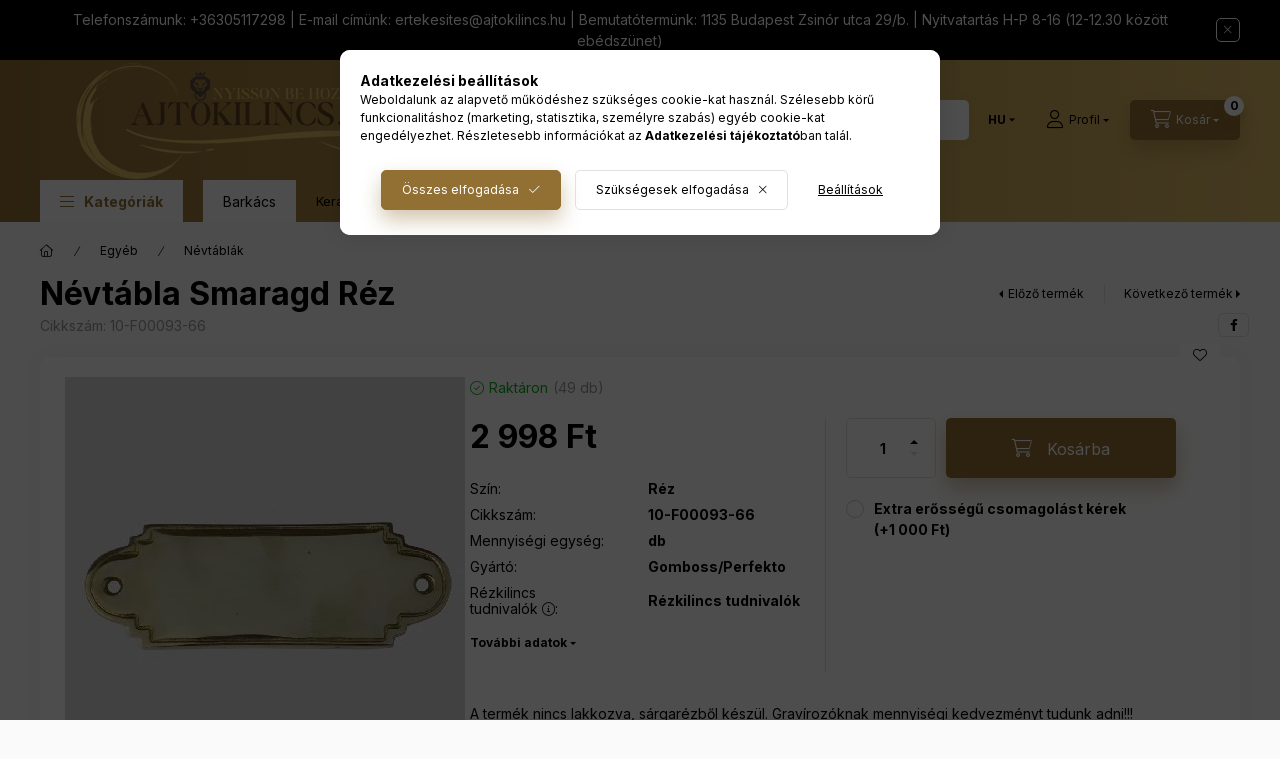

--- FILE ---
content_type: text/html; charset=UTF-8
request_url: https://ajtokilincs.hu/shop_ajax/ajax_related_products.php?get_ajax=1&cikk=10-F00093-66&change_lang=hu&type=additional&artdet_version=1
body_size: 5255
content:

<script>
<!--
function additional_formsubmit_artlist(cikkname) {
   cart_add(cikkname,"additional_");
}
$(document).ready(function(){
	select_base_price("additional_99__unas__C00003__unas__FK",0);
	egyeb_ar1_netto['additional_99__unas__C00003__unas__FK'][0]=0;
egyeb_ar1_brutto['additional_99__unas__C00003__unas__FK'][0]=0;
egyeb_ar1_orig_netto['additional_99__unas__C00003__unas__FK'][0]=0;
egyeb_ar1_orig_brutto['additional_99__unas__C00003__unas__FK'][0]=0;
egyeb_ar1_netto['additional_99__unas__C00003__unas__FK'][1]=39.3700787402;
egyeb_ar1_brutto['additional_99__unas__C00003__unas__FK'][1]=50;
egyeb_ar1_orig_netto['additional_99__unas__C00003__unas__FK'][1]=39.3700787402;
egyeb_ar1_orig_brutto['additional_99__unas__C00003__unas__FK'][1]=50;
egyeb_ar1_netto['additional_99__unas__C00003__unas__FK'][2]=0;
egyeb_ar1_brutto['additional_99__unas__C00003__unas__FK'][2]=0;
egyeb_ar1_orig_netto['additional_99__unas__C00003__unas__FK'][2]=0;
egyeb_ar1_orig_brutto['additional_99__unas__C00003__unas__FK'][2]=0;

	$("#egyeb_list1_additional_99__unas__C00003__unas__FK").change(function () {
		change_egyeb("additional_99__unas__C00003__unas__FK");
	});
	$("#egyeb_list2_additional_99__unas__C00003__unas__FK").change(function () {
		change_egyeb("additional_99__unas__C00003__unas__FK");
	});
	$("#egyeb_list3_additional_99__unas__C00003__unas__FK").change(function () {
		change_egyeb("additional_99__unas__C00003__unas__FK");
	});
	change_egyeb("additional_99__unas__C00003__unas__FK");
	select_base_price("additional_99__unas__C00009__unas__FK",0);
	egyeb_ar1_netto['additional_99__unas__C00009__unas__FK'][0]=0;
egyeb_ar1_brutto['additional_99__unas__C00009__unas__FK'][0]=0;
egyeb_ar1_orig_netto['additional_99__unas__C00009__unas__FK'][0]=0;
egyeb_ar1_orig_brutto['additional_99__unas__C00009__unas__FK'][0]=0;
egyeb_ar1_netto['additional_99__unas__C00009__unas__FK'][1]=39.3700787402;
egyeb_ar1_brutto['additional_99__unas__C00009__unas__FK'][1]=50;
egyeb_ar1_orig_netto['additional_99__unas__C00009__unas__FK'][1]=39.3700787402;
egyeb_ar1_orig_brutto['additional_99__unas__C00009__unas__FK'][1]=50;
egyeb_ar1_netto['additional_99__unas__C00009__unas__FK'][2]=0;
egyeb_ar1_brutto['additional_99__unas__C00009__unas__FK'][2]=0;
egyeb_ar1_orig_netto['additional_99__unas__C00009__unas__FK'][2]=0;
egyeb_ar1_orig_brutto['additional_99__unas__C00009__unas__FK'][2]=0;

	$("#egyeb_list1_additional_99__unas__C00009__unas__FK").change(function () {
		change_egyeb("additional_99__unas__C00009__unas__FK");
	});
	$("#egyeb_list2_additional_99__unas__C00009__unas__FK").change(function () {
		change_egyeb("additional_99__unas__C00009__unas__FK");
	});
	$("#egyeb_list3_additional_99__unas__C00009__unas__FK").change(function () {
		change_egyeb("additional_99__unas__C00009__unas__FK");
	});
	change_egyeb("additional_99__unas__C00009__unas__FK");
	select_base_price("additional_99__unas__C00004__unas__FK",0);
	egyeb_ar1_netto['additional_99__unas__C00004__unas__FK'][0]=0;
egyeb_ar1_brutto['additional_99__unas__C00004__unas__FK'][0]=0;
egyeb_ar1_orig_netto['additional_99__unas__C00004__unas__FK'][0]=0;
egyeb_ar1_orig_brutto['additional_99__unas__C00004__unas__FK'][0]=0;
egyeb_ar1_netto['additional_99__unas__C00004__unas__FK'][1]=39.3700787402;
egyeb_ar1_brutto['additional_99__unas__C00004__unas__FK'][1]=50;
egyeb_ar1_orig_netto['additional_99__unas__C00004__unas__FK'][1]=39.3700787402;
egyeb_ar1_orig_brutto['additional_99__unas__C00004__unas__FK'][1]=50;
egyeb_ar1_netto['additional_99__unas__C00004__unas__FK'][2]=0;
egyeb_ar1_brutto['additional_99__unas__C00004__unas__FK'][2]=0;
egyeb_ar1_orig_netto['additional_99__unas__C00004__unas__FK'][2]=0;
egyeb_ar1_orig_brutto['additional_99__unas__C00004__unas__FK'][2]=0;

	$("#egyeb_list1_additional_99__unas__C00004__unas__FK").change(function () {
		change_egyeb("additional_99__unas__C00004__unas__FK");
	});
	$("#egyeb_list2_additional_99__unas__C00004__unas__FK").change(function () {
		change_egyeb("additional_99__unas__C00004__unas__FK");
	});
	$("#egyeb_list3_additional_99__unas__C00004__unas__FK").change(function () {
		change_egyeb("additional_99__unas__C00004__unas__FK");
	});
	change_egyeb("additional_99__unas__C00004__unas__FK");
	select_base_price("additional_99__unas__V00095__unas__FK",0);
	egyeb_ar1_netto['additional_99__unas__V00095__unas__FK'][0]=0;
egyeb_ar1_brutto['additional_99__unas__V00095__unas__FK'][0]=0;
egyeb_ar1_orig_netto['additional_99__unas__V00095__unas__FK'][0]=0;
egyeb_ar1_orig_brutto['additional_99__unas__V00095__unas__FK'][0]=0;
egyeb_ar1_netto['additional_99__unas__V00095__unas__FK'][1]=39.3700787402;
egyeb_ar1_brutto['additional_99__unas__V00095__unas__FK'][1]=50;
egyeb_ar1_orig_netto['additional_99__unas__V00095__unas__FK'][1]=39.3700787402;
egyeb_ar1_orig_brutto['additional_99__unas__V00095__unas__FK'][1]=50;
egyeb_ar1_netto['additional_99__unas__V00095__unas__FK'][2]=0;
egyeb_ar1_brutto['additional_99__unas__V00095__unas__FK'][2]=0;
egyeb_ar1_orig_netto['additional_99__unas__V00095__unas__FK'][2]=0;
egyeb_ar1_orig_brutto['additional_99__unas__V00095__unas__FK'][2]=0;

	$("#egyeb_list1_additional_99__unas__V00095__unas__FK").change(function () {
		change_egyeb("additional_99__unas__V00095__unas__FK");
	});
	$("#egyeb_list2_additional_99__unas__V00095__unas__FK").change(function () {
		change_egyeb("additional_99__unas__V00095__unas__FK");
	});
	$("#egyeb_list3_additional_99__unas__V00095__unas__FK").change(function () {
		change_egyeb("additional_99__unas__V00095__unas__FK");
	});
	change_egyeb("additional_99__unas__V00095__unas__FK");
	select_base_price("additional_99__unas__C00011__unas__FK",0);
	egyeb_ar1_netto['additional_99__unas__C00011__unas__FK'][0]=0;
egyeb_ar1_brutto['additional_99__unas__C00011__unas__FK'][0]=0;
egyeb_ar1_orig_netto['additional_99__unas__C00011__unas__FK'][0]=0;
egyeb_ar1_orig_brutto['additional_99__unas__C00011__unas__FK'][0]=0;
egyeb_ar1_netto['additional_99__unas__C00011__unas__FK'][1]=39.3700787402;
egyeb_ar1_brutto['additional_99__unas__C00011__unas__FK'][1]=50;
egyeb_ar1_orig_netto['additional_99__unas__C00011__unas__FK'][1]=39.3700787402;
egyeb_ar1_orig_brutto['additional_99__unas__C00011__unas__FK'][1]=50;
egyeb_ar1_netto['additional_99__unas__C00011__unas__FK'][2]=0;
egyeb_ar1_brutto['additional_99__unas__C00011__unas__FK'][2]=0;
egyeb_ar1_orig_netto['additional_99__unas__C00011__unas__FK'][2]=0;
egyeb_ar1_orig_brutto['additional_99__unas__C00011__unas__FK'][2]=0;

	$("#egyeb_list1_additional_99__unas__C00011__unas__FK").change(function () {
		change_egyeb("additional_99__unas__C00011__unas__FK");
	});
	$("#egyeb_list2_additional_99__unas__C00011__unas__FK").change(function () {
		change_egyeb("additional_99__unas__C00011__unas__FK");
	});
	$("#egyeb_list3_additional_99__unas__C00011__unas__FK").change(function () {
		change_egyeb("additional_99__unas__C00011__unas__FK");
	});
	change_egyeb("additional_99__unas__C00011__unas__FK");
	select_base_price("additional_10__unas__K00174__unas__99",0);
	
});
// -->
</script>


                            
    

    
    
    
    
    


        


    
    
    


    

<div class="carousel-block js-carousel-block          carousel-block--no-nums     carousel-block--with-arrows
         carousel-block--top-arrows                 carousel-block-additional_products
" id="carousel-block-additional_products" role="region" aria-label="ajtokilincs.hu ajánlásával">
    <div class="carousel__title-outer">
        <div class="container">
            <div class="carousel__title-wrap">
                                <div class="carousel__title-inner">
                    <div class="carousel__title additional_products__title main-title">ajtokilincs.hu ajánlásával</div>
                                    </div>
                
                                <div class="carousel__nav js-carousel-nav carousel__nav-additional_products">
                    
                                        <div class="carousel__buttons carousel__buttons-additional_products">
                        <button type="button" class="carousel__prev-btn carousel__prev-next-btn btn" aria-label="előző"></button>
                        <button type="button" class="carousel__next-btn carousel__prev-next-btn btn" aria-label="következő"></button>
                    </div>
                                    </div>
                            </div>
        </div>
    </div>
    <div class="carousel__products">
        <div class="container carousel__products-container">
                            
                                <section class=" products js-products type--1 card--1 carousel carousel-additional_products" id="list-additional_products">
                            
                
                                
                
    <article class="carousel-cell  product list-1-card-1 js-product js-has-variant has-unselected-variant page_artlist_sku_99__unas__C00003__unas__FK" id="page_artlist_additional_99__unas__C00003__unas__FK" data-sku="99-C00003-FK">
        <div class="product__inner">
                                                                                    <div class="product__function-btns">
                                        <button type="button" class="product__func-btn product__btn-compare icon--compare page_art_func_compare page_art_func_compare_99__unas__C00003__unas__FK" aria-label="Összehasonlítás" onclick="popup_compare_dialog(&quot;99-C00003-FK&quot;);" data-tippy="Összehasonlítás"></button>
                                                                                        <button type="button" class="product__func-btn favourites-btn icon--favo page_artdet_func_favourites_99__unas__C00003__unas__FK page_artdet_func_favourites_outer_99__unas__C00003__unas__FK" id="page_artlist_func_favourites_99__unas__C00003__unas__FK" onclick="add_to_favourites(&quot;&quot;,&quot;99-C00003-FK&quot;,&quot;page_artlist_func_favourites_99__unas__C00003__unas__FK&quot;,&quot;page_artlist_func_favourites_outer_99__unas__C00003__unas__FK&quot;,&quot;422416514&quot;);" aria-label="Kedvencekhez" data-tippy="Kedvencekhez"> </button>
                                                                                    <button type="button" class="product__func-btn product__btn-tooltip icon--search-plus js-product-tooltip-click" aria-haspopup="dialog" aria-label="Gyorsnézet" data-sku="99__unas__C00003__unas__FK" data-tippy="Gyorsnézet"></button>
                                    </div>
                                                    <div class="product__img-outer">
                <div class="product__img-wrap product-img-wrapper">
                    <a class="product_link_normal" data-sku="99-C00003-FK" href="https://ajtokilincs.hu/Csavar-03" title="  Csavar facsavar süllyesztettfejű egyenes horony 3*20mm sárgaréz">
                        <picture>
                                                        <source srcset="https://ajtokilincs.hu/main_pic/space.gif" data-srcset="https://ajtokilincs.hu/img/62254/99-C00003-FK/174x174,r/99-C00003-FK.webp?time=1713981585 1x, https://ajtokilincs.hu/img/62254/99-C00003-FK/348x348,r/99-C00003-FK.webp?time=1713981585 2x" media="(max-width: 417.98px)" />
                                                        <source srcset="https://ajtokilincs.hu/main_pic/space.gif" data-srcset="https://ajtokilincs.hu/img/62254/99-C00003-FK/280x280,r/99-C00003-FK.webp?time=1713981585 1x, https://ajtokilincs.hu/img/62254/99-C00003-FK/560x560,r/99-C00003-FK.webp?time=1713981585 2x " />
                            <img class="product__img product-img js-main-img lazyload" width="280" height="280"
                                 src="https://ajtokilincs.hu/main_pic/space.gif"
                                 data-src="https://ajtokilincs.hu/img/62254/99-C00003-FK/280x280,r/99-C00003-FK.webp?time=1713981585"
                                 alt="  Csavar facsavar süllyesztettfejű egyenes horony 3*20mm sárgaréz"
                                 title="  Csavar facsavar süllyesztettfejű egyenes horony 3*20mm sárgaréz"
                                 id="main_image_additional_99__unas__C00003__unas__FK"
                            />
                        </picture>
                    </a>
                </div>
            </div>
            <div class="product__data">
                                                    
                                                    
                <div class="product__name-wrap">
                    <h2 class="product__name">
                        <a class="product__name-link product_link_normal" data-sku="99-C00003-FK" href="https://ajtokilincs.hu/Csavar-03">  Csavar facsavar süllyesztettfejű egyenes horony 3*20mm sárgaréz</a>
                    </h2>
                </div>

                                                        <div class="product__stock stock only_stock_status on-stock">
                        <div class="product__stock-text product-stock-text">
                                                        <div class="stock__content icon--b-on-stock">
                                                                <span class="stock__text">Raktáron</span>
                                                                                                <span class="stock__qty-and-unit">
                                (50&nbsp;db)                                </span>
                                                            </div>
                                                    </div>
                    </div>
                                    
                
                                                        <div class="product__params font-xs font-sm-s">
                        <div class="product__params-inner">
                                                        <div class="product__param row gutters-5 align-items-center" data-param-type="text">
                                                                <div class="product__param-title-col col-6">
                                    <div class="product__param-title">Hossz</div>
                                    :
                                </div>
                                <div class="product__param-value col-6">
                                                                                                                        20mm
                                                                                                            </div>
                                                            </div>
                                                        <div class="product__param row gutters-5 align-items-center" data-param-type="text">
                                                                <div class="product__param-title-col col-6">
                                    <div class="product__param-title">Termékcsalád</div>
                                    :
                                </div>
                                <div class="product__param-value col-6">
                                                                                                                        Facsavar Süllyesztettfejű
                                                                                                            </div>
                                                            </div>
                                                        <div class="product__param row gutters-5 align-items-center" data-param-type="text">
                                                                <div class="product__param-title-col col-6">
                                    <div class="product__param-title">Szín</div>
                                    :
                                </div>
                                <div class="product__param-value col-6">
                                                                                                                        Réz
                                                                                                            </div>
                                                            </div>
                                                    </div>
                    </div>
                                    
                                <div class="product__prices-wrap has-params">
                                                                        <input type="hidden" name="egyeb_nev2_additional_99__unas__C00003__unas__FK" value="">
<input type="hidden" name="egyeb_list2_additional_99__unas__C00003__unas__FK" value="">
<input type="hidden" name="egyeb_nev3_additional_99__unas__C00003__unas__FK" value="">
<input type="hidden" name="egyeb_list3_additional_99__unas__C00003__unas__FK" value="">


                                                                                                                
                                            
                                                                    <div class="product__prices row no-gutters">
                                                                                                                    <div class="col">
                                <div class="product__price-base product-price--base">
                                <span class="product__price-base-value"><span class='price-gross-format'><span id='price_net_brutto_additional_99__unas__C00003__unas__FK' class='price_net_brutto_additional_99__unas__C00003__unas__FK price-gross'>102</span><span class='price-currency'> Ft</span></span></span>                                </div>

                                
                                                                                                                                </div>
                        </div>
                                                                                                                                                                </div>
                
                                <div class="product__main">
                                                                                                                            <div class="product__main-btn-col">
                                <button class="product__main-btn product__details-btn btn icon--details" onclick="location.href='https://ajtokilincs.hu/Csavar-03'" type="button" data-text="Részletek" title="Részletek" aria-label="Részletek"></button>
                            </div>
                                                                                        </div>
                
                                            </div>
        </div>
            </article>
                
    <article class="carousel-cell  product list-1-card-1 js-product js-has-variant has-unselected-variant page_artlist_sku_99__unas__C00009__unas__FK" id="page_artlist_additional_99__unas__C00009__unas__FK" data-sku="99-C00009-FK">
        <div class="product__inner">
                                                                                    <div class="product__function-btns">
                                        <button type="button" class="product__func-btn product__btn-compare icon--compare page_art_func_compare page_art_func_compare_99__unas__C00009__unas__FK" aria-label="Összehasonlítás" onclick="popup_compare_dialog(&quot;99-C00009-FK&quot;);" data-tippy="Összehasonlítás"></button>
                                                                                        <button type="button" class="product__func-btn favourites-btn icon--favo page_artdet_func_favourites_99__unas__C00009__unas__FK page_artdet_func_favourites_outer_99__unas__C00009__unas__FK" id="page_artlist_func_favourites_99__unas__C00009__unas__FK" onclick="add_to_favourites(&quot;&quot;,&quot;99-C00009-FK&quot;,&quot;page_artlist_func_favourites_99__unas__C00009__unas__FK&quot;,&quot;page_artlist_func_favourites_outer_99__unas__C00009__unas__FK&quot;,&quot;422416549&quot;);" aria-label="Kedvencekhez" data-tippy="Kedvencekhez"> </button>
                                                                                    <button type="button" class="product__func-btn product__btn-tooltip icon--search-plus js-product-tooltip-click" aria-haspopup="dialog" aria-label="Gyorsnézet" data-sku="99__unas__C00009__unas__FK" data-tippy="Gyorsnézet"></button>
                                    </div>
                                                    <div class="product__img-outer">
                <div class="product__img-wrap product-img-wrapper">
                    <a class="product_link_normal" data-sku="99-C00009-FK" href="https://ajtokilincs.hu/Csavar-09" title="  Csavar facsavar süllyesztettfejű egyenes horony 3*25mm sárgaréz">
                        <picture>
                                                        <source srcset="https://ajtokilincs.hu/main_pic/space.gif" data-srcset="https://ajtokilincs.hu/img/62254/99-C00009-FK/174x174,r/99-C00009-FK.webp?time=1713981349 1x, https://ajtokilincs.hu/img/62254/99-C00009-FK/348x348,r/99-C00009-FK.webp?time=1713981349 2x" media="(max-width: 417.98px)" />
                                                        <source srcset="https://ajtokilincs.hu/main_pic/space.gif" data-srcset="https://ajtokilincs.hu/img/62254/99-C00009-FK/280x280,r/99-C00009-FK.webp?time=1713981349 1x, https://ajtokilincs.hu/img/62254/99-C00009-FK/560x560,r/99-C00009-FK.webp?time=1713981349 2x " />
                            <img class="product__img product-img js-main-img lazyload" width="280" height="280"
                                 src="https://ajtokilincs.hu/main_pic/space.gif"
                                 data-src="https://ajtokilincs.hu/img/62254/99-C00009-FK/280x280,r/99-C00009-FK.webp?time=1713981349"
                                 alt="  Csavar facsavar süllyesztettfejű egyenes horony 3*25mm sárgaréz"
                                 title="  Csavar facsavar süllyesztettfejű egyenes horony 3*25mm sárgaréz"
                                 id="main_image_additional_99__unas__C00009__unas__FK"
                            />
                        </picture>
                    </a>
                </div>
            </div>
            <div class="product__data">
                                                    
                                                    
                <div class="product__name-wrap">
                    <h2 class="product__name">
                        <a class="product__name-link product_link_normal" data-sku="99-C00009-FK" href="https://ajtokilincs.hu/Csavar-09">  Csavar facsavar süllyesztettfejű egyenes horony 3*25mm sárgaréz</a>
                    </h2>
                </div>

                                                        <div class="product__stock stock only_stock_status on-stock">
                        <div class="product__stock-text product-stock-text">
                                                        <div class="stock__content icon--b-on-stock">
                                                                                                <span class="stock__qty-and-unit is-text">
                                Jelentős készlet (80 felett)                                </span>
                                                            </div>
                                                    </div>
                    </div>
                                    
                
                                                        <div class="product__params font-xs font-sm-s">
                        <div class="product__params-inner">
                                                        <div class="product__param row gutters-5 align-items-center" data-param-type="text">
                                                                <div class="product__param-title-col col-6">
                                    <div class="product__param-title">Hossz</div>
                                    :
                                </div>
                                <div class="product__param-value col-6">
                                                                                                                        25mm
                                                                                                            </div>
                                                            </div>
                                                        <div class="product__param row gutters-5 align-items-center" data-param-type="text">
                                                                <div class="product__param-title-col col-6">
                                    <div class="product__param-title">Termékcsalád</div>
                                    :
                                </div>
                                <div class="product__param-value col-6">
                                                                                                                        Facsavar Süllyesztettfejű
                                                                                                            </div>
                                                            </div>
                                                        <div class="product__param row gutters-5 align-items-center" data-param-type="text">
                                                                <div class="product__param-title-col col-6">
                                    <div class="product__param-title">Szín</div>
                                    :
                                </div>
                                <div class="product__param-value col-6">
                                                                                                                        Réz
                                                                                                            </div>
                                                            </div>
                                                    </div>
                    </div>
                                    
                                <div class="product__prices-wrap has-params">
                                                                        <input type="hidden" name="egyeb_nev2_additional_99__unas__C00009__unas__FK" value="">
<input type="hidden" name="egyeb_list2_additional_99__unas__C00009__unas__FK" value="">
<input type="hidden" name="egyeb_nev3_additional_99__unas__C00009__unas__FK" value="">
<input type="hidden" name="egyeb_list3_additional_99__unas__C00009__unas__FK" value="">


                                                                                                                
                                            
                                                                    <div class="product__prices row no-gutters">
                                                                                                                    <div class="col">
                                <div class="product__price-base product-price--base">
                                <span class="product__price-base-value"><span class='price-gross-format'><span id='price_net_brutto_additional_99__unas__C00009__unas__FK' class='price_net_brutto_additional_99__unas__C00009__unas__FK price-gross'>114</span><span class='price-currency'> Ft</span></span></span>                                </div>

                                
                                                                                                                                </div>
                        </div>
                                                                                                                                                                </div>
                
                                <div class="product__main">
                                                                                                                            <div class="product__main-btn-col">
                                <button class="product__main-btn product__details-btn btn icon--details" onclick="location.href='https://ajtokilincs.hu/Csavar-09'" type="button" data-text="Részletek" title="Részletek" aria-label="Részletek"></button>
                            </div>
                                                                                        </div>
                
                                            </div>
        </div>
            </article>
                
    <article class="carousel-cell  product list-1-card-1 js-product js-has-variant has-unselected-variant page_artlist_sku_99__unas__C00004__unas__FK" id="page_artlist_additional_99__unas__C00004__unas__FK" data-sku="99-C00004-FK">
        <div class="product__inner">
                                                                                    <div class="product__function-btns">
                                        <button type="button" class="product__func-btn product__btn-compare icon--compare page_art_func_compare page_art_func_compare_99__unas__C00004__unas__FK" aria-label="Összehasonlítás" onclick="popup_compare_dialog(&quot;99-C00004-FK&quot;);" data-tippy="Összehasonlítás"></button>
                                                                                        <button type="button" class="product__func-btn favourites-btn icon--favo page_artdet_func_favourites_99__unas__C00004__unas__FK page_artdet_func_favourites_outer_99__unas__C00004__unas__FK" id="page_artlist_func_favourites_99__unas__C00004__unas__FK" onclick="add_to_favourites(&quot;&quot;,&quot;99-C00004-FK&quot;,&quot;page_artlist_func_favourites_99__unas__C00004__unas__FK&quot;,&quot;page_artlist_func_favourites_outer_99__unas__C00004__unas__FK&quot;,&quot;422416519&quot;);" aria-label="Kedvencekhez" data-tippy="Kedvencekhez"> </button>
                                                                                    <button type="button" class="product__func-btn product__btn-tooltip icon--search-plus js-product-tooltip-click" aria-haspopup="dialog" aria-label="Gyorsnézet" data-sku="99__unas__C00004__unas__FK" data-tippy="Gyorsnézet"></button>
                                    </div>
                                                    <div class="product__img-outer">
                <div class="product__img-wrap product-img-wrapper">
                    <a class="product_link_normal" data-sku="99-C00004-FK" href="https://ajtokilincs.hu/Csavar-04" title="  Csavar facsavar süllyesztettfejű egyenes horony 3,5*20mm sárgaréz">
                        <picture>
                                                        <source srcset="https://ajtokilincs.hu/main_pic/space.gif" data-srcset="https://ajtokilincs.hu/img/62254/99-C00004-FK/174x174,r/99-C00004-FK.webp?time=1713981323 1x, https://ajtokilincs.hu/img/62254/99-C00004-FK/348x348,r/99-C00004-FK.webp?time=1713981323 2x" media="(max-width: 417.98px)" />
                                                        <source srcset="https://ajtokilincs.hu/main_pic/space.gif" data-srcset="https://ajtokilincs.hu/img/62254/99-C00004-FK/280x280,r/99-C00004-FK.webp?time=1713981323 1x, https://ajtokilincs.hu/img/62254/99-C00004-FK/560x560,r/99-C00004-FK.webp?time=1713981323 2x " />
                            <img class="product__img product-img js-main-img lazyload" width="280" height="280"
                                 src="https://ajtokilincs.hu/main_pic/space.gif"
                                 data-src="https://ajtokilincs.hu/img/62254/99-C00004-FK/280x280,r/99-C00004-FK.webp?time=1713981323"
                                 alt="  Csavar facsavar süllyesztettfejű egyenes horony 3,5*20mm sárgaréz"
                                 title="  Csavar facsavar süllyesztettfejű egyenes horony 3,5*20mm sárgaréz"
                                 id="main_image_additional_99__unas__C00004__unas__FK"
                            />
                        </picture>
                    </a>
                </div>
            </div>
            <div class="product__data">
                                                    
                                                    
                <div class="product__name-wrap">
                    <h2 class="product__name">
                        <a class="product__name-link product_link_normal" data-sku="99-C00004-FK" href="https://ajtokilincs.hu/Csavar-04">  Csavar facsavar süllyesztettfejű egyenes horony 3,5*20mm sárgaréz</a>
                    </h2>
                </div>

                                                        <div class="product__stock stock only_stock_status on-stock">
                        <div class="product__stock-text product-stock-text">
                                                        <div class="stock__content icon--b-on-stock">
                                                                                                <span class="stock__qty-and-unit is-text">
                                Jelentős készlet (80 felett)                                </span>
                                                            </div>
                                                    </div>
                    </div>
                                    
                
                                                        <div class="product__params font-xs font-sm-s">
                        <div class="product__params-inner">
                                                        <div class="product__param row gutters-5 align-items-center" data-param-type="text">
                                                                <div class="product__param-title-col col-6">
                                    <div class="product__param-title">Hossz</div>
                                    :
                                </div>
                                <div class="product__param-value col-6">
                                                                                                                        20mm
                                                                                                            </div>
                                                            </div>
                                                        <div class="product__param row gutters-5 align-items-center" data-param-type="text">
                                                                <div class="product__param-title-col col-6">
                                    <div class="product__param-title">Termékcsalád</div>
                                    :
                                </div>
                                <div class="product__param-value col-6">
                                                                                                                        Facsavar Süllyesztettfejű
                                                                                                            </div>
                                                            </div>
                                                        <div class="product__param row gutters-5 align-items-center" data-param-type="text">
                                                                <div class="product__param-title-col col-6">
                                    <div class="product__param-title">Szín</div>
                                    :
                                </div>
                                <div class="product__param-value col-6">
                                                                                                                        Réz
                                                                                                            </div>
                                                            </div>
                                                    </div>
                    </div>
                                    
                                <div class="product__prices-wrap has-params">
                                                                        <input type="hidden" name="egyeb_nev2_additional_99__unas__C00004__unas__FK" value="">
<input type="hidden" name="egyeb_list2_additional_99__unas__C00004__unas__FK" value="">
<input type="hidden" name="egyeb_nev3_additional_99__unas__C00004__unas__FK" value="">
<input type="hidden" name="egyeb_list3_additional_99__unas__C00004__unas__FK" value="">


                                                                                                                
                                            
                                                                    <div class="product__prices row no-gutters">
                                                                                                                    <div class="col">
                                <div class="product__price-base product-price--base">
                                <span class="product__price-base-value"><span class='price-gross-format'><span id='price_net_brutto_additional_99__unas__C00004__unas__FK' class='price_net_brutto_additional_99__unas__C00004__unas__FK price-gross'>114</span><span class='price-currency'> Ft</span></span></span>                                </div>

                                
                                                                                                                                </div>
                        </div>
                                                                                                                                                                </div>
                
                                <div class="product__main">
                                                                                                                            <div class="product__main-btn-col">
                                <button class="product__main-btn product__details-btn btn icon--details" onclick="location.href='https://ajtokilincs.hu/Csavar-04'" type="button" data-text="Részletek" title="Részletek" aria-label="Részletek"></button>
                            </div>
                                                                                        </div>
                
                                            </div>
        </div>
            </article>
                
    <article class="carousel-cell  product list-1-card-1 js-product js-has-variant has-unselected-variant page_artlist_sku_99__unas__V00095__unas__FK" id="page_artlist_additional_99__unas__V00095__unas__FK" data-sku="99-V00095-FK">
        <div class="product__inner">
                                                                                    <div class="product__function-btns">
                                        <button type="button" class="product__func-btn product__btn-compare icon--compare page_art_func_compare page_art_func_compare_99__unas__V00095__unas__FK" aria-label="Összehasonlítás" onclick="popup_compare_dialog(&quot;99-V00095-FK&quot;);" data-tippy="Összehasonlítás"></button>
                                                                                        <button type="button" class="product__func-btn favourites-btn icon--favo page_artdet_func_favourites_99__unas__V00095__unas__FK page_artdet_func_favourites_outer_99__unas__V00095__unas__FK" id="page_artlist_func_favourites_99__unas__V00095__unas__FK" onclick="add_to_favourites(&quot;&quot;,&quot;99-V00095-FK&quot;,&quot;page_artlist_func_favourites_99__unas__V00095__unas__FK&quot;,&quot;page_artlist_func_favourites_outer_99__unas__V00095__unas__FK&quot;,&quot;387288835&quot;);" aria-label="Kedvencekhez" data-tippy="Kedvencekhez"> </button>
                                                                                    <button type="button" class="product__func-btn product__btn-tooltip icon--search-plus js-product-tooltip-click" aria-haspopup="dialog" aria-label="Gyorsnézet" data-sku="99__unas__V00095__unas__FK" data-tippy="Gyorsnézet"></button>
                                    </div>
                                                    <div class="product__img-outer">
                <div class="product__img-wrap product-img-wrapper">
                    <a class="product_link_normal" data-sku="99-V00095-FK" href="https://ajtokilincs.hu/Csavar-Rez-Facsavar-Fenyesitett-fejjel-35x25mm" title="  Csavar facsavar süllyesztettfejű egyenes horony 3,5*25mm sárgaréz">
                        <picture>
                                                        <source srcset="https://ajtokilincs.hu/main_pic/space.gif" data-srcset="https://ajtokilincs.hu/img/62254/99-V00095-FK/174x174,r/99-V00095-FK.webp?time=1713981806 1x, https://ajtokilincs.hu/img/62254/99-V00095-FK/348x348,r/99-V00095-FK.webp?time=1713981806 2x" media="(max-width: 417.98px)" />
                                                        <source srcset="https://ajtokilincs.hu/main_pic/space.gif" data-srcset="https://ajtokilincs.hu/img/62254/99-V00095-FK/280x280,r/99-V00095-FK.webp?time=1713981806 1x, https://ajtokilincs.hu/img/62254/99-V00095-FK/560x560,r/99-V00095-FK.webp?time=1713981806 2x " />
                            <img class="product__img product-img js-main-img lazyload" width="280" height="280"
                                 src="https://ajtokilincs.hu/main_pic/space.gif"
                                 data-src="https://ajtokilincs.hu/img/62254/99-V00095-FK/280x280,r/99-V00095-FK.webp?time=1713981806"
                                 alt="  Csavar facsavar süllyesztettfejű egyenes horony 3,5*25mm sárgaréz"
                                 title="  Csavar facsavar süllyesztettfejű egyenes horony 3,5*25mm sárgaréz"
                                 id="main_image_additional_99__unas__V00095__unas__FK"
                            />
                        </picture>
                    </a>
                </div>
            </div>
            <div class="product__data">
                                                    
                                                    
                <div class="product__name-wrap">
                    <h2 class="product__name">
                        <a class="product__name-link product_link_normal" data-sku="99-V00095-FK" href="https://ajtokilincs.hu/Csavar-Rez-Facsavar-Fenyesitett-fejjel-35x25mm">  Csavar facsavar süllyesztettfejű egyenes horony 3,5*25mm sárgaréz</a>
                    </h2>
                </div>

                                                        <div class="product__stock stock only_stock_status on-stock">
                        <div class="product__stock-text product-stock-text">
                                                        <div class="stock__content icon--b-on-stock">
                                                                                                <span class="stock__qty-and-unit is-text">
                                Jelentős készlet (80 felett)                                </span>
                                                            </div>
                                                    </div>
                    </div>
                                    
                
                                                        <div class="product__params font-xs font-sm-s">
                        <div class="product__params-inner">
                                                        <div class="product__param row gutters-5 align-items-center" data-param-type="text">
                                                                <div class="product__param-title-col col-6">
                                    <div class="product__param-title">Szín</div>
                                    :
                                </div>
                                <div class="product__param-value col-6">
                                                                                                                        Réz
                                                                                                            </div>
                                                            </div>
                                                        <div class="product__param row gutters-5 align-items-center" data-param-type="text">
                                                                <div class="product__param-title-col col-6">
                                    <div class="product__param-title">Gyártó</div>
                                    :
                                </div>
                                <div class="product__param-value col-6">
                                                                                                                        Gomboss/Perfekto
                                                                                                            </div>
                                                            </div>
                                                    </div>
                    </div>
                                    
                                <div class="product__prices-wrap has-params">
                                                                        <input type="hidden" name="egyeb_nev2_additional_99__unas__V00095__unas__FK" value="">
<input type="hidden" name="egyeb_list2_additional_99__unas__V00095__unas__FK" value="">
<input type="hidden" name="egyeb_nev3_additional_99__unas__V00095__unas__FK" value="">
<input type="hidden" name="egyeb_list3_additional_99__unas__V00095__unas__FK" value="">


                                                                                                                
                                                <div class="product__variants js-variants">
                            <div class="product__variants-inner">
                                <button class="product__variants-btn-close js-variants-close-btn btn btn-square icon--close font-l" type="button" title="Bezár" onclick="closeVariantsOverlay(this);"></button>
                                                                <div class="product__variant-wrap form-group form-group-sm js-variant-wrap">
                                    <input type="hidden" name="egyeb_nev1_additional_99__unas__V00095__unas__FK" id="egyeb_nev1_additional_99__unas__V00095__unas__FK" value="Csavarfej kivitel">
                                    <label class="product__variant-label" for="egyeb_list1_additional_99__unas__V00095__unas__FK">Csavarfej kivitel</label>
                                    <div class="form-select-group form-select-group-sm">
                                    <select name="egyeb_list1_additional_99__unas__V00095__unas__FK" id="egyeb_list1_additional_99__unas__V00095__unas__FK" class="page_artlist_other_select product__variant-select form-control form-control-sm" onchange="changeVariant(this);">
                                                                                <option value="Sima"  >Sima</option>
                                                                                <option value="Fényesített"   data-price-gross="50" data-price-net="39.3700787402">Fényesített (+50 Ft)</option>
                                                                                <option value=""  style='display:none' disabled='disabled'   selected="selected">Kérem válasszon!</option>
                                                                            </select>
                                    </div>
                                </div>
                                                            </div>
                        </div>
                                            
                                                                    <div class="product__prices row no-gutters">
                                                                                                                    <div class="col">
                                <div class="product__price-base product-price--base">
                                <span class="product__price-base-value"><span class='price-gross-format'><span id='price_net_brutto_additional_99__unas__V00095__unas__FK' class='price_net_brutto_additional_99__unas__V00095__unas__FK price-gross'>140</span><span class='price-currency'> Ft</span></span></span>                                </div>

                                
                                                                                                                                </div>
                        </div>
                                                                                                                                                                </div>
                
                                <div class="product__main">
                                                                                                                                                                                                                                    <input name="db_additional_99__unas__V00095__unas__FK" id="db_additional_99__unas__V00095__unas__FK" type="hidden" value="1" data-min="1" data-max="999999" data-step="1"/>
                                
                                                                <div class="product__main-btn-col">
                                                                                                            <button class="product__main-btn product__variants-btn btn icon--cart" onclick="openVariantsOverlay(this)" data-cartadd="cart_add('99__unas__V00095__unas__FK','additional_');" type="button" data-text="Kosárba" aria-label="Kosárba"></button>
                                                                    </div>
                                                                                        </div>
                
                                            </div>
        </div>
            </article>
                
    <article class="carousel-cell  product list-1-card-1 js-product js-has-variant has-unselected-variant page_artlist_sku_99__unas__C00011__unas__FK" id="page_artlist_additional_99__unas__C00011__unas__FK" data-sku="99-C00011-FK">
        <div class="product__inner">
                                                                                    <div class="product__function-btns">
                                        <button type="button" class="product__func-btn product__btn-compare icon--compare page_art_func_compare page_art_func_compare_99__unas__C00011__unas__FK" aria-label="Összehasonlítás" onclick="popup_compare_dialog(&quot;99-C00011-FK&quot;);" data-tippy="Összehasonlítás"></button>
                                                                                        <button type="button" class="product__func-btn favourites-btn icon--favo page_artdet_func_favourites_99__unas__C00011__unas__FK page_artdet_func_favourites_outer_99__unas__C00011__unas__FK" id="page_artlist_func_favourites_99__unas__C00011__unas__FK" onclick="add_to_favourites(&quot;&quot;,&quot;99-C00011-FK&quot;,&quot;page_artlist_func_favourites_99__unas__C00011__unas__FK&quot;,&quot;page_artlist_func_favourites_outer_99__unas__C00011__unas__FK&quot;,&quot;422416559&quot;);" aria-label="Kedvencekhez" data-tippy="Kedvencekhez"> </button>
                                                                                    <button type="button" class="product__func-btn product__btn-tooltip icon--search-plus js-product-tooltip-click" aria-haspopup="dialog" aria-label="Gyorsnézet" data-sku="99__unas__C00011__unas__FK" data-tippy="Gyorsnézet"></button>
                                    </div>
                                                    <div class="product__img-outer">
                <div class="product__img-wrap product-img-wrapper">
                    <a class="product_link_normal" data-sku="99-C00011-FK" href="https://ajtokilincs.hu/Csavar-11" title="  Csavar facsavar 3,5*20mm sárgaréz süllyesztett lencsefejű">
                        <picture>
                                                        <source srcset="https://ajtokilincs.hu/main_pic/space.gif" data-srcset="https://ajtokilincs.hu/img/62254/99-C00011-FK/174x174,r/99-C00011-FK.webp?time=1713981737 1x, https://ajtokilincs.hu/img/62254/99-C00011-FK/348x348,r/99-C00011-FK.webp?time=1713981737 2x" media="(max-width: 417.98px)" />
                                                        <source srcset="https://ajtokilincs.hu/main_pic/space.gif" data-srcset="https://ajtokilincs.hu/img/62254/99-C00011-FK/280x280,r/99-C00011-FK.webp?time=1713981737 1x, https://ajtokilincs.hu/img/62254/99-C00011-FK/560x560,r/99-C00011-FK.webp?time=1713981737 2x " />
                            <img class="product__img product-img js-main-img lazyload" width="280" height="280"
                                 src="https://ajtokilincs.hu/main_pic/space.gif"
                                 data-src="https://ajtokilincs.hu/img/62254/99-C00011-FK/280x280,r/99-C00011-FK.webp?time=1713981737"
                                 alt="  Csavar facsavar 3,5*20mm sárgaréz süllyesztett lencsefejű"
                                 title="  Csavar facsavar 3,5*20mm sárgaréz süllyesztett lencsefejű"
                                 id="main_image_additional_99__unas__C00011__unas__FK"
                            />
                        </picture>
                    </a>
                </div>
            </div>
            <div class="product__data">
                                                    
                                                    
                <div class="product__name-wrap">
                    <h2 class="product__name">
                        <a class="product__name-link product_link_normal" data-sku="99-C00011-FK" href="https://ajtokilincs.hu/Csavar-11">  Csavar facsavar 3,5*20mm sárgaréz süllyesztett lencsefejű</a>
                    </h2>
                </div>

                                                        <div class="product__stock stock only_stock_status on-stock">
                        <div class="product__stock-text product-stock-text">
                                                        <div class="stock__content icon--b-on-stock">
                                                                <span class="stock__text">Raktáron</span>
                                                                                                <span class="stock__qty-and-unit">
                                (22&nbsp;db)                                </span>
                                                            </div>
                                                    </div>
                    </div>
                                    
                
                                                        <div class="product__params font-xs font-sm-s">
                        <div class="product__params-inner">
                                                        <div class="product__param row gutters-5 align-items-center" data-param-type="text">
                                                                <div class="product__param-title-col col-6">
                                    <div class="product__param-title">Hossz</div>
                                    :
                                </div>
                                <div class="product__param-value col-6">
                                                                                                                        20mm
                                                                                                            </div>
                                                            </div>
                                                        <div class="product__param row gutters-5 align-items-center" data-param-type="text">
                                                                <div class="product__param-title-col col-6">
                                    <div class="product__param-title">Termékcsalád</div>
                                    :
                                </div>
                                <div class="product__param-value col-6">
                                                                                                                        Facsavar Lencsefejű
                                                                                                            </div>
                                                            </div>
                                                        <div class="product__param row gutters-5 align-items-center" data-param-type="text">
                                                                <div class="product__param-title-col col-6">
                                    <div class="product__param-title">Szín</div>
                                    :
                                </div>
                                <div class="product__param-value col-6">
                                                                                                                        Réz
                                                                                                            </div>
                                                            </div>
                                                    </div>
                    </div>
                                    
                                <div class="product__prices-wrap has-params">
                                                                        <input type="hidden" name="egyeb_nev2_additional_99__unas__C00011__unas__FK" value="">
<input type="hidden" name="egyeb_list2_additional_99__unas__C00011__unas__FK" value="">
<input type="hidden" name="egyeb_nev3_additional_99__unas__C00011__unas__FK" value="">
<input type="hidden" name="egyeb_list3_additional_99__unas__C00011__unas__FK" value="">


                                                                                                                
                                            
                                                                    <div class="product__prices row no-gutters">
                                                                                                                    <div class="col">
                                <div class="product__price-base product-price--base">
                                <span class="product__price-base-value"><span class='price-gross-format'><span id='price_net_brutto_additional_99__unas__C00011__unas__FK' class='price_net_brutto_additional_99__unas__C00011__unas__FK price-gross'>95</span><span class='price-currency'> Ft</span></span></span>                                </div>

                                
                                                                                                                                </div>
                        </div>
                                                                                                                                                                </div>
                
                                <div class="product__main">
                                                                                                                            <div class="product__main-btn-col">
                                <button class="product__main-btn product__details-btn btn icon--details" onclick="location.href='https://ajtokilincs.hu/Csavar-11'" type="button" data-text="Részletek" title="Részletek" aria-label="Részletek"></button>
                            </div>
                                                                                        </div>
                
                                            </div>
        </div>
            </article>
                
    <article class="carousel-cell  product list-1-card-1 js-product page_artlist_sku_10__unas__K00174__unas__99" id="page_artlist_additional_10__unas__K00174__unas__99" data-sku="10-K00174-99">
        <div class="product__inner">
                                                                                    <div class="product__function-btns">
                                        <button type="button" class="product__func-btn product__btn-compare icon--compare page_art_func_compare page_art_func_compare_10__unas__K00174__unas__99" aria-label="Összehasonlítás" onclick="popup_compare_dialog(&quot;10-K00174-99&quot;);" data-tippy="Összehasonlítás"></button>
                                                                                        <button type="button" class="product__func-btn favourites-btn icon--favo page_artdet_func_favourites_10__unas__K00174__unas__99 page_artdet_func_favourites_outer_10__unas__K00174__unas__99" id="page_artlist_func_favourites_10__unas__K00174__unas__99" onclick="add_to_favourites(&quot;&quot;,&quot;10-K00174-99&quot;,&quot;page_artlist_func_favourites_10__unas__K00174__unas__99&quot;,&quot;page_artlist_func_favourites_outer_10__unas__K00174__unas__99&quot;,&quot;387261995&quot;);" aria-label="Kedvencekhez" data-tippy="Kedvencekhez"> </button>
                                                                                    <button type="button" class="product__func-btn product__btn-tooltip icon--search-plus js-product-tooltip-click" aria-haspopup="dialog" aria-label="Gyorsnézet" data-sku="10__unas__K00174__unas__99" data-tippy="Gyorsnézet"></button>
                                    </div>
                                                    <div class="product__img-outer">
                <div class="product__img-wrap product-img-wrapper">
                    <a class="product_link_normal" data-sku="10-K00174-99" href="https://ajtokilincs.hu/Nevtabla-Lezeres-Garvirozasa" title="  NÉVTÁBLÁKHOZ RENDELHETŐ EXTRA BETŰ GRAVÍROZÁSA  FT/KARAKTER ÁRON.">
                        <picture>
                                                        <source srcset="https://ajtokilincs.hu/main_pic/space.gif" data-srcset="https://ajtokilincs.hu/img/62254/10-K00174-99/174x174,r/10-K00174-99.webp?time=1705677610 1x, https://ajtokilincs.hu/img/62254/10-K00174-99/348x348,r/10-K00174-99.webp?time=1705677610 2x" media="(max-width: 417.98px)" />
                                                        <source srcset="https://ajtokilincs.hu/main_pic/space.gif" data-srcset="https://ajtokilincs.hu/img/62254/10-K00174-99/280x280,r/10-K00174-99.webp?time=1705677610 1x, https://ajtokilincs.hu/img/62254/10-K00174-99/560x560,r/10-K00174-99.webp?time=1705677610 2x " />
                            <img class="product__img product-img js-main-img lazyload" width="280" height="280"
                                 src="https://ajtokilincs.hu/main_pic/space.gif"
                                 data-src="https://ajtokilincs.hu/img/62254/10-K00174-99/280x280,r/10-K00174-99.webp?time=1705677610"
                                 alt="  NÉVTÁBLÁKHOZ RENDELHETŐ EXTRA BETŰ GRAVÍROZÁSA  FT/KARAKTER ÁRON."
                                 title="  NÉVTÁBLÁKHOZ RENDELHETŐ EXTRA BETŰ GRAVÍROZÁSA  FT/KARAKTER ÁRON."
                                 id="main_image_additional_10__unas__K00174__unas__99"
                            />
                        </picture>
                    </a>
                </div>
            </div>
            <div class="product__data">
                                                    
                                                    
                <div class="product__name-wrap">
                    <h2 class="product__name">
                        <a class="product__name-link product_link_normal" data-sku="10-K00174-99" href="https://ajtokilincs.hu/Nevtabla-Lezeres-Garvirozasa">  NÉVTÁBLÁKHOZ RENDELHETŐ EXTRA BETŰ GRAVÍROZÁSA  FT/KARAKTER ÁRON.</a>
                    </h2>
                </div>

                                                        <div class="product__stock stock only_stock_status to-order">
                        <div class="product__stock-text product-stock-text">
                                                                                                <div class="stock__content icon--b-to-order">Átfutási idővel rendelhető</div>
                                                                                    </div>
                    </div>
                                    
                
                                                        <div class="product__params font-xs font-sm-s">
                        <div class="product__params-inner">
                                                        <div class="product__param row gutters-5 align-items-center" data-param-type="text">
                                                                <div class="product__param-title-col col-6">
                                    <div class="product__param-title">Szín</div>
                                    :
                                </div>
                                <div class="product__param-value col-6">
                                                                                                                        Réz
                                                                                                            </div>
                                                            </div>
                                                        <div class="product__param row gutters-5 align-items-center" data-param-type="text">
                                                                <div class="product__param-title-col col-6">
                                    <div class="product__param-title">Gyártó</div>
                                    :
                                </div>
                                <div class="product__param-value col-6">
                                                                                                                        Gomboss/Perfekto
                                                                                                            </div>
                                                            </div>
                                                        <div class="product__param row gutters-5 align-items-center" data-param-type="text">
                                                                <div class="product__param-title-col col-6">
                                    <div class="product__param-title">Várható szállítás</div>
                                    :
                                </div>
                                <div class="product__param-value col-6">
                                                                                                                        2-6 munkanap
                                                                                                            </div>
                                                            </div>
                                                    </div>
                    </div>
                                    
                                <div class="product__prices-wrap has-params">
                                            
                                            
                                                                    <div class="product__prices row no-gutters">
                                                                                                                    <div class="col">
                                <div class="product__price-base product-price--base">
                                <span class="product__price-base-value"><span class='price-gross-format'><span id='price_net_brutto_additional_10__unas__K00174__unas__99' class='price_net_brutto_additional_10__unas__K00174__unas__99 price-gross'>336</span><span class='price-currency'> Ft</span></span></span>                                </div>

                                
                                                                                                                                </div>
                        </div>
                                                                                                                                                                </div>
                
                                <div class="product__main">
                                                                                                                                                                                                                                    <input name="db_additional_10__unas__K00174__unas__99" id="db_additional_10__unas__K00174__unas__99" type="hidden" value="1" data-min="1" data-max="999999" data-step="1"/>
                                
                                                                <div class="product__main-btn-col">
                                                                                                            <button class="product__main-btn product__cart-btn btn icon--cart" onclick="cart_add('10__unas__K00174__unas__99','additional_');" type="button" data-text="Kosárba" aria-label="Kosárba"></button>
                                                                    </div>
                                                                                        </div>
                
                                            </div>
        </div>
            </article>
                
                                                </section>
                                        
                        <script>
            $(document).ready(function() {
                initTippy();

                            const $flkty_additional_products_options = {
                    dragThreshold: 10,
                    cellAlign: 'left',
                    freeScroll: true,
                    groupCells: true,
                    contain: true,
                                        pageDots: false,
                                                            prevNextButtons: false,
                                        on: {
                        ready: function() {
                            let thisBlock = $(this.element).closest('.js-carousel-block');

                            thisBlock.addClass('ready');
                                                        if (this.slides.length > 1) {
                                thisBlock.find('.js-carousel-nav').addClass('active');
                            }
                                                                                },
                        change: function( index ) {
                            let thisBlock = $(this.element).closest('.js-carousel-block');

                                                    },
                        resize: function() {
                            let thisBlock = $(this.element).closest('.js-carousel-block');

                                                    }
                    }
                };

                let $flkty_additional_products = $( '.carousel-additional_products').flickity( $flkty_additional_products_options );

                                $('.carousel__buttons-additional_products .carousel__prev-btn').on( 'click', function() {
                    $flkty_additional_products.flickity('previous', true);
                });
                $('.carousel__buttons-additional_products .carousel__next-btn').on( 'click', function() {
                    $flkty_additional_products.flickity( 'next', true );
                });
                
                
                
                
                
                /* SET CAROUSEL CELL TO HEIGHT 100% */
                $flkty_additional_products.flickity('resize');
                $(".carousel-additional_products .carousel-cell").css('height','100%');
                        });
            </script>
        </div>
    </div>
</div>


--- FILE ---
content_type: text/html; charset=UTF-8
request_url: https://ajtokilincs.hu/shop_ajax/ajax_related_products.php?get_ajax=1&cikk=10-F00093-66&type=similar&change_lang=hu&artdet_version=1
body_size: 2743
content:

<script>
<!--
function similar_formsubmit_artlist(cikkname) {
   cart_add(cikkname,"similar_");
}
$(document).ready(function(){
	select_base_price("similar_10__unas__K00174__unas__99",0);
	
	select_base_price("similar_egyedi_veses",0);
	
});
// -->
</script>


                            
    

    
    
    
    
    


        


    
    
    


    

<div class="carousel-block js-carousel-block          carousel-block--no-nums     carousel-block--with-arrows
         carousel-block--top-arrows                 carousel-block-similar_products
" id="carousel-block-similar_products" role="region" aria-label="Hasonló termékek">
    <div class="carousel__title-outer">
        <div class="container">
            <div class="carousel__title-wrap">
                                <div class="carousel__title-inner">
                    <div class="carousel__title similar_products__title main-title">Hasonló termékek</div>
                                    </div>
                
                                <div class="carousel__nav js-carousel-nav carousel__nav-similar_products">
                    
                                        <div class="carousel__buttons carousel__buttons-similar_products">
                        <button type="button" class="carousel__prev-btn carousel__prev-next-btn btn" aria-label="előző"></button>
                        <button type="button" class="carousel__next-btn carousel__prev-next-btn btn" aria-label="következő"></button>
                    </div>
                                    </div>
                            </div>
        </div>
    </div>
    <div class="carousel__products">
        <div class="container carousel__products-container">
                            
                                <section class=" products js-products type--1 card--1 carousel carousel-similar_products" id="list-similar_products">
                            
                
                                
                
    <article class="carousel-cell  product list-1-card-1 js-product page_artlist_sku_10__unas__K00174__unas__99" id="page_artlist_similar_10__unas__K00174__unas__99" data-sku="10-K00174-99">
        <div class="product__inner">
                                                                                    <div class="product__function-btns">
                                        <button type="button" class="product__func-btn product__btn-compare icon--compare page_art_func_compare page_art_func_compare_10__unas__K00174__unas__99" aria-label="Összehasonlítás" onclick="popup_compare_dialog(&quot;10-K00174-99&quot;);" data-tippy="Összehasonlítás"></button>
                                                                                        <button type="button" class="product__func-btn favourites-btn icon--favo page_artdet_func_favourites_10__unas__K00174__unas__99 page_artdet_func_favourites_outer_10__unas__K00174__unas__99" id="page_artlist_func_favourites_10__unas__K00174__unas__99" onclick="add_to_favourites(&quot;&quot;,&quot;10-K00174-99&quot;,&quot;page_artlist_func_favourites_10__unas__K00174__unas__99&quot;,&quot;page_artlist_func_favourites_outer_10__unas__K00174__unas__99&quot;,&quot;387261995&quot;);" aria-label="Kedvencekhez" data-tippy="Kedvencekhez"> </button>
                                                                                    <button type="button" class="product__func-btn product__btn-tooltip icon--search-plus js-product-tooltip-click" aria-haspopup="dialog" aria-label="Gyorsnézet" data-sku="10__unas__K00174__unas__99" data-tippy="Gyorsnézet"></button>
                                    </div>
                                                    <div class="product__img-outer">
                <div class="product__img-wrap product-img-wrapper">
                    <a class="product_link_normal" data-sku="10-K00174-99" href="https://ajtokilincs.hu/Nevtabla-Lezeres-Garvirozasa" title="  NÉVTÁBLÁKHOZ RENDELHETŐ EXTRA BETŰ GRAVÍROZÁSA  FT/KARAKTER ÁRON.">
                        <picture>
                                                        <source srcset="https://ajtokilincs.hu/main_pic/space.gif" data-srcset="https://ajtokilincs.hu/img/62254/10-K00174-99/174x174,r/10-K00174-99.webp?time=1705677610 1x, https://ajtokilincs.hu/img/62254/10-K00174-99/348x348,r/10-K00174-99.webp?time=1705677610 2x" media="(max-width: 417.98px)" />
                                                        <source srcset="https://ajtokilincs.hu/main_pic/space.gif" data-srcset="https://ajtokilincs.hu/img/62254/10-K00174-99/280x280,r/10-K00174-99.webp?time=1705677610 1x, https://ajtokilincs.hu/img/62254/10-K00174-99/560x560,r/10-K00174-99.webp?time=1705677610 2x " />
                            <img class="product__img product-img js-main-img lazyload" width="280" height="280"
                                 src="https://ajtokilincs.hu/main_pic/space.gif"
                                 data-src="https://ajtokilincs.hu/img/62254/10-K00174-99/280x280,r/10-K00174-99.webp?time=1705677610"
                                 alt="  NÉVTÁBLÁKHOZ RENDELHETŐ EXTRA BETŰ GRAVÍROZÁSA  FT/KARAKTER ÁRON."
                                 title="  NÉVTÁBLÁKHOZ RENDELHETŐ EXTRA BETŰ GRAVÍROZÁSA  FT/KARAKTER ÁRON."
                                 id="main_image_similar_10__unas__K00174__unas__99"
                            />
                        </picture>
                    </a>
                </div>
            </div>
            <div class="product__data">
                                                    
                                                    
                <div class="product__name-wrap">
                    <h2 class="product__name">
                        <a class="product__name-link product_link_normal" data-sku="10-K00174-99" href="https://ajtokilincs.hu/Nevtabla-Lezeres-Garvirozasa">  NÉVTÁBLÁKHOZ RENDELHETŐ EXTRA BETŰ GRAVÍROZÁSA  FT/KARAKTER ÁRON.</a>
                    </h2>
                </div>

                                                        <div class="product__stock stock only_stock_status to-order">
                        <div class="product__stock-text product-stock-text">
                                                                                                <div class="stock__content icon--b-to-order">Átfutási idővel rendelhető</div>
                                                                                    </div>
                    </div>
                                    
                
                                                        <div class="product__params font-xs font-sm-s">
                        <div class="product__params-inner">
                                                        <div class="product__param row gutters-5 align-items-center" data-param-type="text">
                                                                <div class="product__param-title-col col-6">
                                    <div class="product__param-title">Szín</div>
                                    :
                                </div>
                                <div class="product__param-value col-6">
                                                                                                                        Réz
                                                                                                            </div>
                                                            </div>
                                                        <div class="product__param row gutters-5 align-items-center" data-param-type="text">
                                                                <div class="product__param-title-col col-6">
                                    <div class="product__param-title">Gyártó</div>
                                    :
                                </div>
                                <div class="product__param-value col-6">
                                                                                                                        Gomboss/Perfekto
                                                                                                            </div>
                                                            </div>
                                                        <div class="product__param row gutters-5 align-items-center" data-param-type="text">
                                                                <div class="product__param-title-col col-6">
                                    <div class="product__param-title">Várható szállítás</div>
                                    :
                                </div>
                                <div class="product__param-value col-6">
                                                                                                                        2-6 munkanap
                                                                                                            </div>
                                                            </div>
                                                    </div>
                    </div>
                                    
                                <div class="product__prices-wrap has-params">
                                            
                                            
                                                                    <div class="product__prices row no-gutters">
                                                                                                                    <div class="col">
                                <div class="product__price-base product-price--base">
                                <span class="product__price-base-value"><span class='price-gross-format'><span id='price_net_brutto_similar_10__unas__K00174__unas__99' class='price_net_brutto_similar_10__unas__K00174__unas__99 price-gross'>336</span><span class='price-currency'> Ft</span></span></span>                                </div>

                                
                                                                                                                                </div>
                        </div>
                                                                                                                                                                </div>
                
                                <div class="product__main">
                                                                                                                                                                                                                                    <input name="db_similar_10__unas__K00174__unas__99" id="db_similar_10__unas__K00174__unas__99" type="hidden" value="1" data-min="1" data-max="999999" data-step="1"/>
                                
                                                                <div class="product__main-btn-col">
                                                                                                            <button class="product__main-btn product__cart-btn btn icon--cart" onclick="cart_add('10__unas__K00174__unas__99','similar_');" type="button" data-text="Kosárba" aria-label="Kosárba"></button>
                                                                    </div>
                                                                                        </div>
                
                                            </div>
        </div>
            </article>
                
    <article class="carousel-cell  product list-1-card-1 js-product page_artlist_sku_egyedi_veses" id="page_artlist_similar_egyedi_veses" data-sku="egyedi_veses">
        <div class="product__inner">
                                                                                    <div class="product__function-btns">
                                        <button type="button" class="product__func-btn product__btn-compare icon--compare page_art_func_compare page_art_func_compare_egyedi_veses" aria-label="Összehasonlítás" onclick="popup_compare_dialog(&quot;egyedi_veses&quot;);" data-tippy="Összehasonlítás"></button>
                                                                                        <button type="button" class="product__func-btn favourites-btn icon--favo page_artdet_func_favourites_egyedi_veses page_artdet_func_favourites_outer_egyedi_veses" id="page_artlist_func_favourites_egyedi_veses" onclick="add_to_favourites(&quot;&quot;,&quot;egyedi_veses&quot;,&quot;page_artlist_func_favourites_egyedi_veses&quot;,&quot;page_artlist_func_favourites_outer_egyedi_veses&quot;,&quot;440165987&quot;);" aria-label="Kedvencekhez" data-tippy="Kedvencekhez"> </button>
                                                                                    <button type="button" class="product__func-btn product__btn-tooltip icon--search-plus js-product-tooltip-click" aria-haspopup="dialog" aria-label="Gyorsnézet" data-sku="egyedi_veses" data-tippy="Gyorsnézet"></button>
                                    </div>
                                                    <div class="product__img-outer">
                <div class="product__img-wrap product-img-wrapper">
                    <a class="product_link_normal" data-sku="egyedi_veses" href="https://ajtokilincs.hu/Gravirozas-Veses-egyedileg" title="Gravírozás-Vésés egyedileg">
                        <picture>
                                                        <source srcset="https://ajtokilincs.hu/main_pic/space.gif" data-srcset="https://ajtokilincs.hu/img/62254/egyedi_veses/174x174,r/egyedi_veses.webp?time=1705677670 1x, https://ajtokilincs.hu/img/62254/egyedi_veses/348x348,r/egyedi_veses.webp?time=1705677670 2x" media="(max-width: 417.98px)" />
                                                        <source srcset="https://ajtokilincs.hu/main_pic/space.gif" data-srcset="https://ajtokilincs.hu/img/62254/egyedi_veses/280x280,r/egyedi_veses.webp?time=1705677670 1x, https://ajtokilincs.hu/img/62254/egyedi_veses/504x504,r/egyedi_veses.webp?time=1705677670 1.8x " />
                            <img class="product__img product-img js-main-img lazyload" width="280" height="280"
                                 src="https://ajtokilincs.hu/main_pic/space.gif"
                                 data-src="https://ajtokilincs.hu/img/62254/egyedi_veses/280x280,r/egyedi_veses.webp?time=1705677670"
                                 alt="Gravírozás-Vésés egyedileg"
                                 title="Gravírozás-Vésés egyedileg"
                                 id="main_image_similar_egyedi_veses"
                            />
                        </picture>
                    </a>
                </div>
            </div>
            <div class="product__data">
                                                    
                                                    
                <div class="product__name-wrap">
                    <h2 class="product__name">
                        <a class="product__name-link product_link_normal" data-sku="egyedi_veses" href="https://ajtokilincs.hu/Gravirozas-Veses-egyedileg">Gravírozás-Vésés egyedileg</a>
                    </h2>
                </div>

                                                        <div class="product__stock stock only_stock_status on-stock">
                        <div class="product__stock-text product-stock-text">
                                                        <div class="stock__content icon--b-on-stock">
                                                                                                <span class="stock__qty-and-unit is-text">
                                Jelentős készlet (80 felett)                                </span>
                                                            </div>
                                                    </div>
                    </div>
                                    
                
                                                        <div class="product__params font-xs font-sm-s">
                        <div class="product__params-inner">
                                                        <div class="product__param row gutters-5 align-items-center" data-param-type="text">
                                                                <div class="product__param-title-col col-6">
                                    <div class="product__param-title">Szín</div>
                                    :
                                </div>
                                <div class="product__param-value col-6">
                                                                                                                        Réz
                                                                                                            </div>
                                                            </div>
                                                        <div class="product__param row gutters-5 align-items-center" data-param-type="text">
                                                                <div class="product__param-title-col col-6">
                                    <div class="product__param-title">Gyártó</div>
                                    :
                                </div>
                                <div class="product__param-value col-6">
                                                                                                                        Gomboss/Perfekto
                                                                                                            </div>
                                                            </div>
                                                    </div>
                    </div>
                                    
                                <div class="product__prices-wrap has-params">
                                            
                                            
                                                                    <div class="product__prices row no-gutters">
                                                                                                                    <div class="col">
                                <div class="product__price-base product-price--base">
                                <span class="product__price-base-value"><span class='price-gross-format'><span id='price_net_brutto_similar_egyedi_veses' class='price_net_brutto_similar_egyedi_veses price-gross'>345</span><span class='price-currency'> Ft</span></span></span>                                </div>

                                
                                                                                                                                </div>
                        </div>
                                                                                                                                                                </div>
                
                                <div class="product__main">
                                                                                                                                                                                                                                    <input name="db_similar_egyedi_veses" id="db_similar_egyedi_veses" type="hidden" value="1" data-min="1" data-max="999999" data-step="1"/>
                                
                                                                <div class="product__main-btn-col">
                                                                                                            <button class="product__main-btn product__cart-btn btn icon--cart" onclick="cart_add('egyedi_veses','similar_');" type="button" data-text="Kosárba" aria-label="Kosárba"></button>
                                                                    </div>
                                                                                        </div>
                
                                            </div>
        </div>
            </article>
                
                                                </section>
                                        
                        <script>
            $(document).ready(function() {
                initTippy();

                            const $flkty_similar_products_options = {
                    dragThreshold: 10,
                    cellAlign: 'left',
                    freeScroll: true,
                    groupCells: true,
                    contain: true,
                                        pageDots: false,
                                                            prevNextButtons: false,
                                        on: {
                        ready: function() {
                            let thisBlock = $(this.element).closest('.js-carousel-block');

                            thisBlock.addClass('ready');
                                                        if (this.slides.length > 1) {
                                thisBlock.find('.js-carousel-nav').addClass('active');
                            }
                                                                                },
                        change: function( index ) {
                            let thisBlock = $(this.element).closest('.js-carousel-block');

                                                    },
                        resize: function() {
                            let thisBlock = $(this.element).closest('.js-carousel-block');

                                                    }
                    }
                };

                let $flkty_similar_products = $( '.carousel-similar_products').flickity( $flkty_similar_products_options );

                                $('.carousel__buttons-similar_products .carousel__prev-btn').on( 'click', function() {
                    $flkty_similar_products.flickity('previous', true);
                });
                $('.carousel__buttons-similar_products .carousel__next-btn').on( 'click', function() {
                    $flkty_similar_products.flickity( 'next', true );
                });
                
                
                
                
                
                /* SET CAROUSEL CELL TO HEIGHT 100% */
                $flkty_similar_products.flickity('resize');
                $(".carousel-similar_products .carousel-cell").css('height','100%');
                        });
            </script>
        </div>
    </div>
</div>
